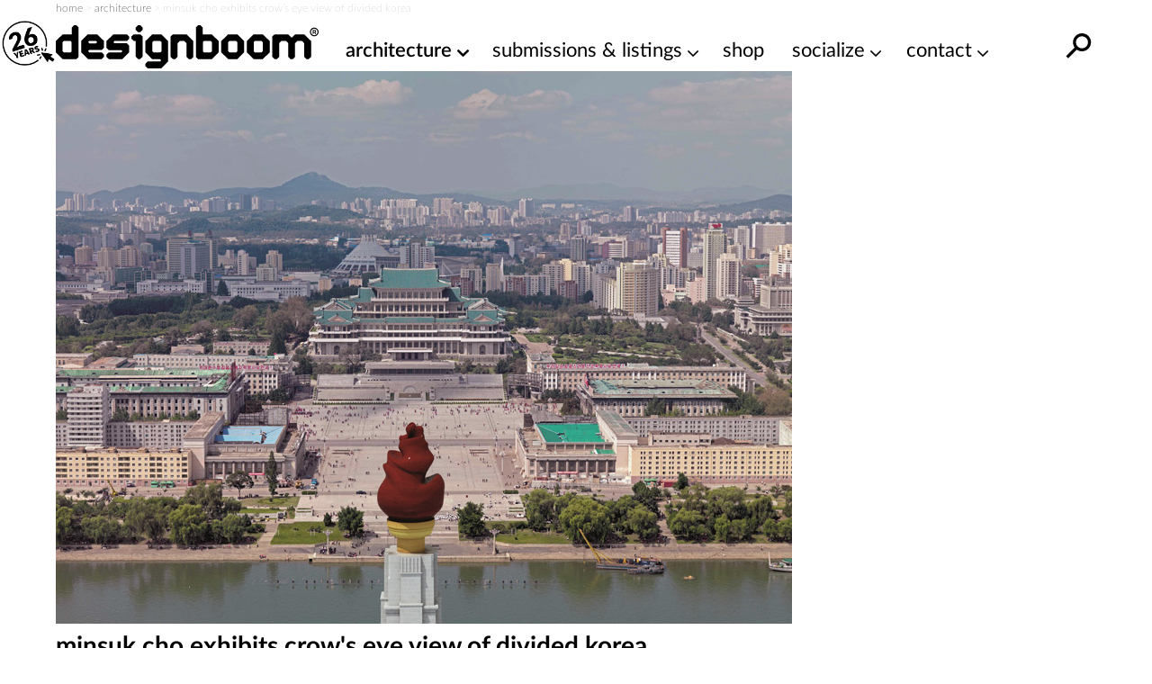

--- FILE ---
content_type: text/html; charset=utf-8
request_url: https://www.google.com/recaptcha/api2/aframe
body_size: 266
content:
<!DOCTYPE HTML><html><head><meta http-equiv="content-type" content="text/html; charset=UTF-8"></head><body><script nonce="rphA6n-dIc2P39ZbYzj-1Q">/** Anti-fraud and anti-abuse applications only. See google.com/recaptcha */ try{var clients={'sodar':'https://pagead2.googlesyndication.com/pagead/sodar?'};window.addEventListener("message",function(a){try{if(a.source===window.parent){var b=JSON.parse(a.data);var c=clients[b['id']];if(c){var d=document.createElement('img');d.src=c+b['params']+'&rc='+(localStorage.getItem("rc::a")?sessionStorage.getItem("rc::b"):"");window.document.body.appendChild(d);sessionStorage.setItem("rc::e",parseInt(sessionStorage.getItem("rc::e")||0)+1);localStorage.setItem("rc::h",'1768738208548');}}}catch(b){}});window.parent.postMessage("_grecaptcha_ready", "*");}catch(b){}</script></body></html>

--- FILE ---
content_type: text/plain
request_url: https://rtb.openx.net/openrtbb/prebidjs
body_size: -84
content:
{"id":"dbdbcdc6-77e6-4b29-bb35-e9b3bba93051","nbr":0}